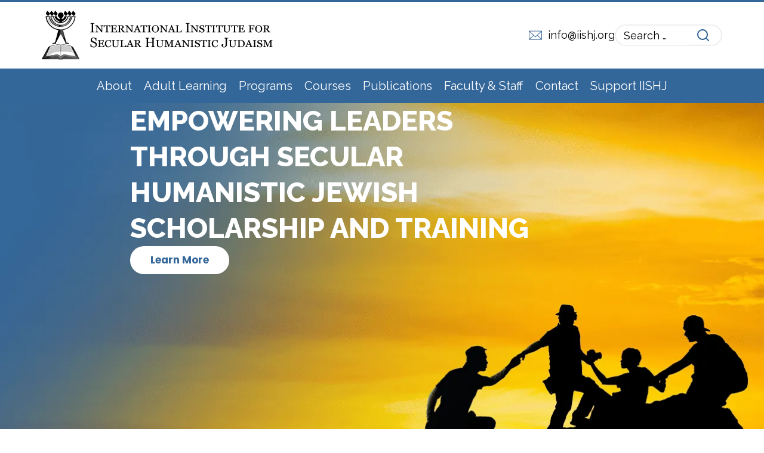

--- FILE ---
content_type: application/javascript
request_url: https://cdn-ildmpog.nitrocdn.com/ONqVHfexusFShckZkdwuyVXybtwNgoFj/assets/static/optimized/rev-e31e3d6/iishj.org/wp-content/plugins/gtranslate/js/nitro-min-32d447e14b3b16bd53397eae0d748d66.dropdown.js
body_size: 3465
content:
(function(){var a=window.gtranslateSettings||{};a=a[document.currentScript.getAttribute("data-gt-widget-id")]||a;if(a.default_language==null){console.log("gtranslateSettings is not properly initialized");return}var e={"af":"Afrikaans","sq":"Albanian","am":"Amharic","ar":"Arabic","hy":"Armenian","az":"Azerbaijani","eu":"Basque","be":"Belarusian","bn":"Bengali","bs":"Bosnian","bg":"Bulgarian","ca":"Catalan","ceb":"Cebuano","ny":"Chichewa","zh-CN":"Chinese (Simplified)","zh-TW":"Chinese (Traditional)","co":"Corsican","hr":"Croatian","cs":"Czech","da":"Danish","nl":"Dutch","en":"English","eo":"Esperanto","et":"Estonian","tl":"Filipino","fi":"Finnish","fr":"French","fy":"Frisian","gl":"Galician","ka":"Georgian","de":"German","el":"Greek","gu":"Gujarati","ht":"Haitian Creole","ha":"Hausa","haw":"Hawaiian","iw":"Hebrew","hi":"Hindi","hmn":"Hmong","hu":"Hungarian","is":"Icelandic","ig":"Igbo","id":"Indonesian","ga":"Irish","it":"Italian","ja":"Japanese","jw":"Javanese","kn":"Kannada","kk":"Kazakh","km":"Khmer","ko":"Korean","ku":"Kurdish (Kurmanji)","ky":"Kyrgyz","lo":"Lao","la":"Latin","lv":"Latvian","lt":"Lithuanian","lb":"Luxembourgish","mk":"Macedonian","mg":"Malagasy","ms":"Malay","ml":"Malayalam","mt":"Maltese","mi":"Maori","mr":"Marathi","mn":"Mongolian","my":"Myanmar (Burmese)","ne":"Nepali","no":"Norwegian","ps":"Pashto","fa":"Persian","pl":"Polish","pt":"Portuguese","pa":"Punjabi","ro":"Romanian","ru":"Russian","sm":"Samoan","gd":"Scottish Gaelic","sr":"Serbian","st":"Sesotho","sn":"Shona","sd":"Sindhi","si":"Sinhala","sk":"Slovak","sl":"Slovenian","so":"Somali","es":"Spanish","su":"Sundanese","sw":"Swahili","sv":"Swedish","tg":"Tajik","ta":"Tamil","te":"Telugu","th":"Thai","tr":"Turkish","uk":"Ukrainian","ur":"Urdu","uz":"Uzbek","vi":"Vietnamese","cy":"Welsh","xh":"Xhosa","yi":"Yiddish","yo":"Yoruba","zu":"Zulu"};var t={"af":"Afrikaans","sq":"Shqip","am":"አማርኛ","ar":"العربية","hy":"Հայերեն","az":"Azərbaycan dili","eu":"Euskara","be":"Беларуская мова","bn":"বাংলা","bs":"Bosanski","bg":"Български","ca":"Catal\xe0","ceb":"Cebuano","ny":"Chichewa","zh-CN":"简体中文","zh-TW":"繁體中文","co":"Corsu","hr":"Hrvatski","cs":"Čeština‎","da":"Dansk","nl":"Nederlands","en":"English","eo":"Esperanto","et":"Eesti","tl":"Filipino","fi":"Suomi","fr":"Fran\xe7ais","fy":"Frysk","gl":"Galego","ka":"ქართული","de":"Deutsch","el":"Ελληνικά","gu":"ગુજરાતી","ht":"Kreyol ayisyen","ha":"Harshen Hausa","haw":"Ōlelo Hawaiʻi","iw":"עִבְרִית","hi":"हिन्दी","hmn":"Hmong","hu":"Magyar","is":"\xcdslenska","ig":"Igbo","id":"Bahasa Indonesia","ga":"Gaeilge","it":"Italiano","ja":"日本語","jw":"Basa Jawa","kn":"ಕನ್ನಡ","kk":"Қазақ тілі","km":"ភាសាខ្មែរ","ko":"한국어","ku":"كوردی‎","ky":"Кыргызча","lo":"ພາສາລາວ","la":"Latin","lv":"Latviešu valoda","lt":"Lietuvių kalba","lb":"L\xebtzebuergesch","mk":"Македонски јазик","mg":"Malagasy","ms":"Bahasa Melayu","ml":"മലയാളം","mt":"Maltese","mi":"Te Reo Māori","mr":"मराठी","mn":"Монгол","my":"ဗမာစာ","ne":"नेपाली","no":"Norsk bokm\xe5l","ps":"پښتو","fa":"فارسی","pl":"Polski","pt":"Portugu\xeas","pa":"ਪੰਜਾਬੀ","ro":"Rom\xe2nă","ru":"Русский","sm":"Samoan","gd":"G\xe0idhlig","sr":"Српски језик","st":"Sesotho","sn":"Shona","sd":"سنڌي","si":"සිංහල","sk":"Slovenčina","sl":"Slovenščina","so":"Afsoomaali","es":"Espa\xf1ol","su":"Basa Sunda","sw":"Kiswahili","sv":"Svenska","tg":"Тоҷикӣ","ta":"தமிழ்","te":"తెలుగు","th":"ไทย","tr":"T\xfcrk\xe7e","uk":"Українська","ur":"اردو","uz":"O‘zbekcha","vi":"Tiếng Việt","cy":"Cymraeg","xh":"isiXhosa","yi":"יידיש","yo":"Yor\xf9b\xe1","zu":"Zulu"};var n=a.default_language;var o=a.languages||Object.keys(e);var i=a.url_structure||"none";var r=a.custom_domains||{};var l=a.horizontal_position||"inline";var s=a.vertical_position||null;var c=a.native_language_names||false;var u=a.detect_browser_language||false;var g=a.wrapper_selector||".gtranslate_wrapper";var h=a.select_language_label||"Select Language";var d=a.custom_css||"";var m=c&&t||e;var p=".gt_container-"+Array.from("dropdown"+g).reduce(function(a,e){return 0|31*a+e.charCodeAt(0)},0).toString(36);var v="\x3c!-- GTranslate: https://gtranslate.com --\x3e";var f=d;function b(a){var e="#";if(i=="sub_directory"){var t=(document.currentScript.getAttribute("data-gt-orig-url")||location.pathname.startsWith("/"+k+"/")&&"/"+location.pathname.split("/").slice(2).join("/")||location.pathname)+location.search+location.hash;e=a==n&&location.protocol+"//"+location.hostname+t||location.protocol+"//"+location.hostname+"/"+a+t}else if(i=="sub_domain"){var t=(document.currentScript.getAttribute("data-gt-orig-url")||location.pathname)+location.search+location.hash;var o=document.currentScript.getAttribute("data-gt-orig-domain")||location.hostname;if(typeof r=="object"&&r[a])e=a==n&&location.protocol+"//"+o+t||location.protocol+"//"+r[a]+t;else e=a==n&&location.protocol+"//"+o+t||location.protocol+"//"+a+"."+o.replace(/^www\./,"")+t}return e}var k=document.querySelector("html").getAttribute("lang")||n;if(i=="none"){var y=document.cookie.match("(^|;) ?googtrans=([^;]*)(;|$)");k=y&&y[2].split("/")[2]||k}if(!m[k])k=n;var w=document.createElement("select");w.classList.add("gt_selector","notranslate");w.setAttribute("aria-label",h);var _=document.createElement("option");_.value="";_.innerText=h;w.appendChild(_);o.forEach(function(a){var e=document.createElement("option");e.value=n+"|"+a;e.setAttribute("data-gt-href",b(a));k==a&&e.setAttribute("selected","");e.innerText=m[a];w.appendChild(e)});v+=w.outerHTML;if(i=="none"){v+='<div id="google_translate_element2"></div>';f+="div.skiptranslate,#google_translate_element2{display:none!important}";f+="body{top:0!important}";f+="font font{background-color:transparent!important;box-shadow:none!important;position:initial!important}"}if(l!="inline")v='<div class="gt_switcher_wrapper" style="position:fixed;'+s+":15px;"+l+':15px;z-index:999999;">'+v+"</div>";var S=document.createElement("style");S.classList.add("gtranslate_css");S.textContent=f;document.head.appendChild(S);document.querySelectorAll(g).forEach(function(a){a.classList.add(p.substring(1));a.innerHTML+=v});if(i=="none"){function E(){var a=document.cookie.match("(^|;) ?googtrans=([^;]*)(;|$)");return a?a[2].split("/")[2]:null}function T(a,e){try{if(document.createEventObject){var t=document.createEventObject();a.fireEvent("on"+e,t)}else{var t=document.createEvent("HTMLEvents");t.initEvent(e,true,true);a.dispatchEvent(t)}}catch(a){}}function z(){if(!window.gt_translate_script){window.gt_translate_script=document.createElement("script");gt_translate_script.src="https://translate.google.com/translate_a/element.js?cb=googleTranslateElementInit2";document.body.appendChild(gt_translate_script)}}window.doGTranslate=function(a){if(a.value)a=a.value;if(a=="")return;var e=a.split("|")[1];if(E()==null&&e==a.split("|")[0])return;var t;var n=document.getElementsByTagName("select");for(var o=0;o<n.length;o++)if(n[o].className.indexOf("goog-te-combo")!=-1){t=n[o];break}if(document.getElementById("google_translate_element2")==null||document.getElementById("google_translate_element2").innerHTML.length==0||t.length==0||t.innerHTML.length==0){setTimeout(function(){doGTranslate(a)},500)}else{t.value=e;T(t,"change");T(t,"change")}};window.googleTranslateElementInit2=function(){new google.translate.TranslateElement({pageLanguage:n,autoDisplay:false},"google_translate_element2")};if(k!=n)z();else document.querySelectorAll(p).forEach(function(a){a.addEventListener("pointerenter",z)})}document.querySelectorAll(p+" .gt_selector").forEach(function(a){a.addEventListener("change",function(a){if(i=="none")doGTranslate(a.target.value);else a.target.querySelectorAll('option[value="'+a.target.value+'"][data-gt-href]').forEach(function(a){location.href=a.getAttribute("data-gt-href")})})});if(u&&window.localStorage&&window.navigator&&localStorage.getItem("gt_autoswitch")==null&&!/bot|spider|slurp|facebook/i.test(navigator.userAgent)){var A=(navigator.language||navigator.userLanguage).toLowerCase();switch(A){case"zh":case"zh-cn":var C="zh-CN";break;case"zh-tw":case"zh-hk":var C="zh-TW";break;case"he":var C="iw";break;default:var C=A.substr(0,2);break}if(k==n&&C!=n&&o.includes(C)){if(i=="none"){z();window.gt_translate_script.onload=function(){doGTranslate(n+"|"+C);document.querySelector(p+" .gt_selector").value=n+"|"+C}}else document.querySelectorAll(p+' .gt_selector option[value="'+n+"|"+C+'"][data-gt-href]').forEach(function(a){location.href=a.getAttribute("data-gt-href")})}localStorage.setItem("gt_autoswitch",1)}})();